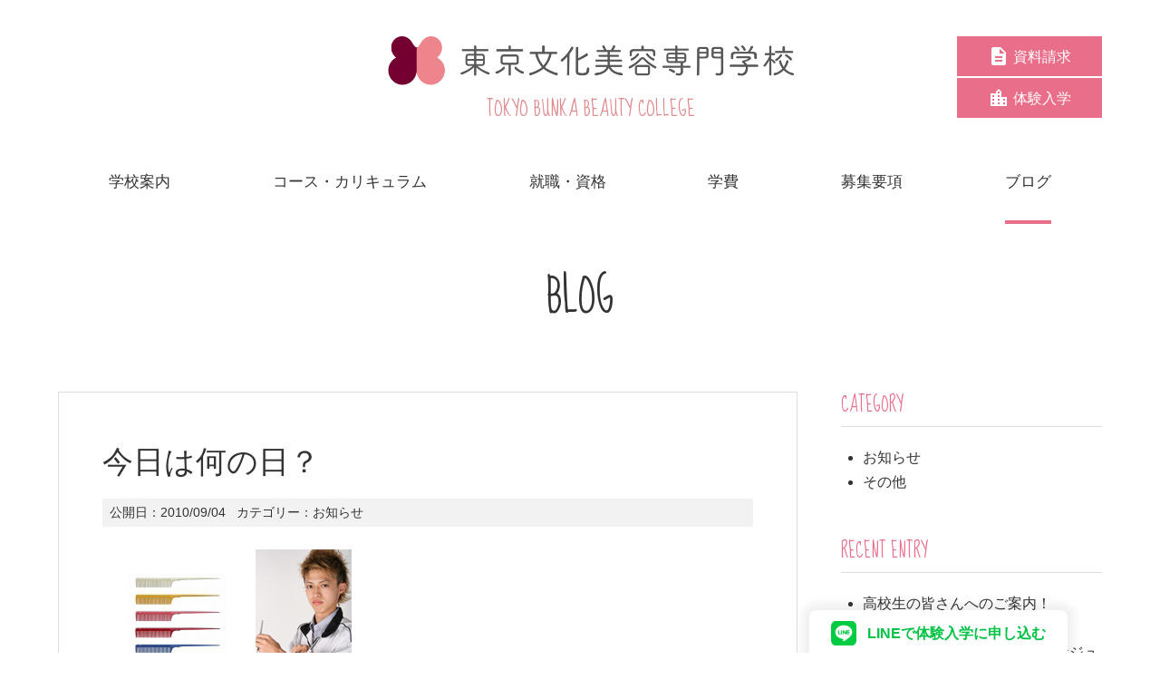

--- FILE ---
content_type: text/html; charset=UTF-8
request_url: https://www.tbc.ac.jp/archives/blogno323/
body_size: 13260
content:
<!DOCTYPE html>
<html lang="ja">

<head>
  <!-- Global site tag (gtag.js) - Google Analytics -->
  <script async src="https://www.googletagmanager.com/gtag/js?id=UA-126017460-2"></script>
  <script>
    window.dataLayer = window.dataLayer || [];
    function gtag(){dataLayer.push(arguments);}
    gtag('js', new Date());
  
    gtag('config', 'UA-126017460-2');
  </script>
  <!-- Google Tag Manager -->
<script>(function(w,d,s,l,i){w[l]=w[l]||[];w[l].push({'gtm.start':
new Date().getTime(),event:'gtm.js'});var f=d.getElementsByTagName(s)[0],
j=d.createElement(s),dl=l!='dataLayer'?'&l='+l:'';j.async=true;j.src=
'https://www.googletagmanager.com/gtm.js?id='+i+dl;f.parentNode.insertBefore(j,f);
})(window,document,'script','dataLayer','GTM-NJ6F95HT');</script>
<!-- End Google Tag Manager -->

  
  <meta charset="UTF-8">
  <title>今日は何の日？ | 東京文化美容専門学校</title>
<meta name="viewport" content="width=device-width, initial-scale=1.0">
<meta name="format-detection" content="telephone=no">
<link rel="stylesheet" type="text/css" media="all" href="https://www.tbc.ac.jp/wp-content/themes/tbc/style.css" />
<link href="https://fonts.googleapis.com/css?family=Sue+Ellen+Francisco" rel="stylesheet">
<!-- WordPressのjQueryを読み込ませない -->
<meta name='robots' content='max-image-preview:large' />
<link rel='dns-prefetch' href='//static.addtoany.com' />
<link rel="alternate" type="application/rss+xml" title="東京文化美容専門学校 &raquo; 今日は何の日？ のコメントのフィード" href="https://www.tbc.ac.jp/archives/blogno323/feed/" />
<script type="text/javascript">
window._wpemojiSettings = {"baseUrl":"https:\/\/s.w.org\/images\/core\/emoji\/14.0.0\/72x72\/","ext":".png","svgUrl":"https:\/\/s.w.org\/images\/core\/emoji\/14.0.0\/svg\/","svgExt":".svg","source":{"concatemoji":"https:\/\/www.tbc.ac.jp\/wp-includes\/js\/wp-emoji-release.min.js?ver=6.3.7"}};
/*! This file is auto-generated */
!function(i,n){var o,s,e;function c(e){try{var t={supportTests:e,timestamp:(new Date).valueOf()};sessionStorage.setItem(o,JSON.stringify(t))}catch(e){}}function p(e,t,n){e.clearRect(0,0,e.canvas.width,e.canvas.height),e.fillText(t,0,0);var t=new Uint32Array(e.getImageData(0,0,e.canvas.width,e.canvas.height).data),r=(e.clearRect(0,0,e.canvas.width,e.canvas.height),e.fillText(n,0,0),new Uint32Array(e.getImageData(0,0,e.canvas.width,e.canvas.height).data));return t.every(function(e,t){return e===r[t]})}function u(e,t,n){switch(t){case"flag":return n(e,"\ud83c\udff3\ufe0f\u200d\u26a7\ufe0f","\ud83c\udff3\ufe0f\u200b\u26a7\ufe0f")?!1:!n(e,"\ud83c\uddfa\ud83c\uddf3","\ud83c\uddfa\u200b\ud83c\uddf3")&&!n(e,"\ud83c\udff4\udb40\udc67\udb40\udc62\udb40\udc65\udb40\udc6e\udb40\udc67\udb40\udc7f","\ud83c\udff4\u200b\udb40\udc67\u200b\udb40\udc62\u200b\udb40\udc65\u200b\udb40\udc6e\u200b\udb40\udc67\u200b\udb40\udc7f");case"emoji":return!n(e,"\ud83e\udef1\ud83c\udffb\u200d\ud83e\udef2\ud83c\udfff","\ud83e\udef1\ud83c\udffb\u200b\ud83e\udef2\ud83c\udfff")}return!1}function f(e,t,n){var r="undefined"!=typeof WorkerGlobalScope&&self instanceof WorkerGlobalScope?new OffscreenCanvas(300,150):i.createElement("canvas"),a=r.getContext("2d",{willReadFrequently:!0}),o=(a.textBaseline="top",a.font="600 32px Arial",{});return e.forEach(function(e){o[e]=t(a,e,n)}),o}function t(e){var t=i.createElement("script");t.src=e,t.defer=!0,i.head.appendChild(t)}"undefined"!=typeof Promise&&(o="wpEmojiSettingsSupports",s=["flag","emoji"],n.supports={everything:!0,everythingExceptFlag:!0},e=new Promise(function(e){i.addEventListener("DOMContentLoaded",e,{once:!0})}),new Promise(function(t){var n=function(){try{var e=JSON.parse(sessionStorage.getItem(o));if("object"==typeof e&&"number"==typeof e.timestamp&&(new Date).valueOf()<e.timestamp+604800&&"object"==typeof e.supportTests)return e.supportTests}catch(e){}return null}();if(!n){if("undefined"!=typeof Worker&&"undefined"!=typeof OffscreenCanvas&&"undefined"!=typeof URL&&URL.createObjectURL&&"undefined"!=typeof Blob)try{var e="postMessage("+f.toString()+"("+[JSON.stringify(s),u.toString(),p.toString()].join(",")+"));",r=new Blob([e],{type:"text/javascript"}),a=new Worker(URL.createObjectURL(r),{name:"wpTestEmojiSupports"});return void(a.onmessage=function(e){c(n=e.data),a.terminate(),t(n)})}catch(e){}c(n=f(s,u,p))}t(n)}).then(function(e){for(var t in e)n.supports[t]=e[t],n.supports.everything=n.supports.everything&&n.supports[t],"flag"!==t&&(n.supports.everythingExceptFlag=n.supports.everythingExceptFlag&&n.supports[t]);n.supports.everythingExceptFlag=n.supports.everythingExceptFlag&&!n.supports.flag,n.DOMReady=!1,n.readyCallback=function(){n.DOMReady=!0}}).then(function(){return e}).then(function(){var e;n.supports.everything||(n.readyCallback(),(e=n.source||{}).concatemoji?t(e.concatemoji):e.wpemoji&&e.twemoji&&(t(e.twemoji),t(e.wpemoji)))}))}((window,document),window._wpemojiSettings);
</script>
<style type="text/css">
img.wp-smiley,
img.emoji {
	display: inline !important;
	border: none !important;
	box-shadow: none !important;
	height: 1em !important;
	width: 1em !important;
	margin: 0 0.07em !important;
	vertical-align: -0.1em !important;
	background: none !important;
	padding: 0 !important;
}
</style>
	<link rel='stylesheet' id='wp-block-library-css' href='https://www.tbc.ac.jp/wp-includes/css/dist/block-library/style.min.css?ver=6.3.7' type='text/css' media='all' />
<style id='js-archive-list-archive-widget-style-inline-css' type='text/css'>
/*!***************************************************************************************************************************************************************************************************************************************!*\
  !*** css ./node_modules/css-loader/dist/cjs.js??ruleSet[1].rules[4].use[1]!./node_modules/postcss-loader/dist/cjs.js??ruleSet[1].rules[4].use[2]!./node_modules/sass-loader/dist/cjs.js??ruleSet[1].rules[4].use[3]!./src/style.scss ***!
  \***************************************************************************************************************************************************************************************************************************************/
@charset "UTF-8";
/**
 * The following styles get applied both on the front of your site
 * and in the editor.
 *
 * Replace them with your own styles or remove the file completely.
 */
.js-archive-list a,
.js-archive-list a:focus,
.js-archive-list a:hover {
  text-decoration: none;
}
.js-archive-list .loading {
  display: inline-block;
  padding-left: 5px;
  vertical-align: middle;
  width: 25px;
}

.jal-hide {
  display: none;
}

.widget_jaw_widget ul.jaw_widget,
ul.jaw_widget ul,
body .wp-block-js-archive-list-archive-widget ul.jaw_widget,
body .wp-block-js-archive-list-archive-widget ul.jaw_widget ul,
body ul.jaw_widget {
  list-style: none;
  margin-left: 0;
  padding-left: 0;
}

.widget_jaw_widget ul.jaw_widget li,
.wp-block-js-archive-list-archive-widget ul.jaw_widget li,
.jaw_widget ul li {
  padding-left: 1rem;
  list-style: none;
}
.widget_jaw_widget ul.jaw_widget li::before,
.wp-block-js-archive-list-archive-widget ul.jaw_widget li::before,
.jaw_widget ul li::before {
  content: "";
}
.widget_jaw_widget ul.jaw_widget li .post-date,
.wp-block-js-archive-list-archive-widget ul.jaw_widget li .post-date,
.jaw_widget ul li .post-date {
  padding-left: 5px;
}
.widget_jaw_widget ul.jaw_widget li .post-date::before,
.wp-block-js-archive-list-archive-widget ul.jaw_widget li .post-date::before,
.jaw_widget ul li .post-date::before {
  content: "—";
  padding-right: 5px;
}

/** Bullet's padding **/
.jaw_symbol {
  margin-right: 0.5rem;
}

/*# sourceMappingURL=style-index.css.map*/
</style>
<style id='classic-theme-styles-inline-css' type='text/css'>
/*! This file is auto-generated */
.wp-block-button__link{color:#fff;background-color:#32373c;border-radius:9999px;box-shadow:none;text-decoration:none;padding:calc(.667em + 2px) calc(1.333em + 2px);font-size:1.125em}.wp-block-file__button{background:#32373c;color:#fff;text-decoration:none}
</style>
<style id='global-styles-inline-css' type='text/css'>
body{--wp--preset--color--black: #000000;--wp--preset--color--cyan-bluish-gray: #abb8c3;--wp--preset--color--white: #ffffff;--wp--preset--color--pale-pink: #f78da7;--wp--preset--color--vivid-red: #cf2e2e;--wp--preset--color--luminous-vivid-orange: #ff6900;--wp--preset--color--luminous-vivid-amber: #fcb900;--wp--preset--color--light-green-cyan: #7bdcb5;--wp--preset--color--vivid-green-cyan: #00d084;--wp--preset--color--pale-cyan-blue: #8ed1fc;--wp--preset--color--vivid-cyan-blue: #0693e3;--wp--preset--color--vivid-purple: #9b51e0;--wp--preset--gradient--vivid-cyan-blue-to-vivid-purple: linear-gradient(135deg,rgba(6,147,227,1) 0%,rgb(155,81,224) 100%);--wp--preset--gradient--light-green-cyan-to-vivid-green-cyan: linear-gradient(135deg,rgb(122,220,180) 0%,rgb(0,208,130) 100%);--wp--preset--gradient--luminous-vivid-amber-to-luminous-vivid-orange: linear-gradient(135deg,rgba(252,185,0,1) 0%,rgba(255,105,0,1) 100%);--wp--preset--gradient--luminous-vivid-orange-to-vivid-red: linear-gradient(135deg,rgba(255,105,0,1) 0%,rgb(207,46,46) 100%);--wp--preset--gradient--very-light-gray-to-cyan-bluish-gray: linear-gradient(135deg,rgb(238,238,238) 0%,rgb(169,184,195) 100%);--wp--preset--gradient--cool-to-warm-spectrum: linear-gradient(135deg,rgb(74,234,220) 0%,rgb(151,120,209) 20%,rgb(207,42,186) 40%,rgb(238,44,130) 60%,rgb(251,105,98) 80%,rgb(254,248,76) 100%);--wp--preset--gradient--blush-light-purple: linear-gradient(135deg,rgb(255,206,236) 0%,rgb(152,150,240) 100%);--wp--preset--gradient--blush-bordeaux: linear-gradient(135deg,rgb(254,205,165) 0%,rgb(254,45,45) 50%,rgb(107,0,62) 100%);--wp--preset--gradient--luminous-dusk: linear-gradient(135deg,rgb(255,203,112) 0%,rgb(199,81,192) 50%,rgb(65,88,208) 100%);--wp--preset--gradient--pale-ocean: linear-gradient(135deg,rgb(255,245,203) 0%,rgb(182,227,212) 50%,rgb(51,167,181) 100%);--wp--preset--gradient--electric-grass: linear-gradient(135deg,rgb(202,248,128) 0%,rgb(113,206,126) 100%);--wp--preset--gradient--midnight: linear-gradient(135deg,rgb(2,3,129) 0%,rgb(40,116,252) 100%);--wp--preset--font-size--small: 13px;--wp--preset--font-size--medium: 20px;--wp--preset--font-size--large: 36px;--wp--preset--font-size--x-large: 42px;--wp--preset--spacing--20: 0.44rem;--wp--preset--spacing--30: 0.67rem;--wp--preset--spacing--40: 1rem;--wp--preset--spacing--50: 1.5rem;--wp--preset--spacing--60: 2.25rem;--wp--preset--spacing--70: 3.38rem;--wp--preset--spacing--80: 5.06rem;--wp--preset--shadow--natural: 6px 6px 9px rgba(0, 0, 0, 0.2);--wp--preset--shadow--deep: 12px 12px 50px rgba(0, 0, 0, 0.4);--wp--preset--shadow--sharp: 6px 6px 0px rgba(0, 0, 0, 0.2);--wp--preset--shadow--outlined: 6px 6px 0px -3px rgba(255, 255, 255, 1), 6px 6px rgba(0, 0, 0, 1);--wp--preset--shadow--crisp: 6px 6px 0px rgba(0, 0, 0, 1);}:where(.is-layout-flex){gap: 0.5em;}:where(.is-layout-grid){gap: 0.5em;}body .is-layout-flow > .alignleft{float: left;margin-inline-start: 0;margin-inline-end: 2em;}body .is-layout-flow > .alignright{float: right;margin-inline-start: 2em;margin-inline-end: 0;}body .is-layout-flow > .aligncenter{margin-left: auto !important;margin-right: auto !important;}body .is-layout-constrained > .alignleft{float: left;margin-inline-start: 0;margin-inline-end: 2em;}body .is-layout-constrained > .alignright{float: right;margin-inline-start: 2em;margin-inline-end: 0;}body .is-layout-constrained > .aligncenter{margin-left: auto !important;margin-right: auto !important;}body .is-layout-constrained > :where(:not(.alignleft):not(.alignright):not(.alignfull)){max-width: var(--wp--style--global--content-size);margin-left: auto !important;margin-right: auto !important;}body .is-layout-constrained > .alignwide{max-width: var(--wp--style--global--wide-size);}body .is-layout-flex{display: flex;}body .is-layout-flex{flex-wrap: wrap;align-items: center;}body .is-layout-flex > *{margin: 0;}body .is-layout-grid{display: grid;}body .is-layout-grid > *{margin: 0;}:where(.wp-block-columns.is-layout-flex){gap: 2em;}:where(.wp-block-columns.is-layout-grid){gap: 2em;}:where(.wp-block-post-template.is-layout-flex){gap: 1.25em;}:where(.wp-block-post-template.is-layout-grid){gap: 1.25em;}.has-black-color{color: var(--wp--preset--color--black) !important;}.has-cyan-bluish-gray-color{color: var(--wp--preset--color--cyan-bluish-gray) !important;}.has-white-color{color: var(--wp--preset--color--white) !important;}.has-pale-pink-color{color: var(--wp--preset--color--pale-pink) !important;}.has-vivid-red-color{color: var(--wp--preset--color--vivid-red) !important;}.has-luminous-vivid-orange-color{color: var(--wp--preset--color--luminous-vivid-orange) !important;}.has-luminous-vivid-amber-color{color: var(--wp--preset--color--luminous-vivid-amber) !important;}.has-light-green-cyan-color{color: var(--wp--preset--color--light-green-cyan) !important;}.has-vivid-green-cyan-color{color: var(--wp--preset--color--vivid-green-cyan) !important;}.has-pale-cyan-blue-color{color: var(--wp--preset--color--pale-cyan-blue) !important;}.has-vivid-cyan-blue-color{color: var(--wp--preset--color--vivid-cyan-blue) !important;}.has-vivid-purple-color{color: var(--wp--preset--color--vivid-purple) !important;}.has-black-background-color{background-color: var(--wp--preset--color--black) !important;}.has-cyan-bluish-gray-background-color{background-color: var(--wp--preset--color--cyan-bluish-gray) !important;}.has-white-background-color{background-color: var(--wp--preset--color--white) !important;}.has-pale-pink-background-color{background-color: var(--wp--preset--color--pale-pink) !important;}.has-vivid-red-background-color{background-color: var(--wp--preset--color--vivid-red) !important;}.has-luminous-vivid-orange-background-color{background-color: var(--wp--preset--color--luminous-vivid-orange) !important;}.has-luminous-vivid-amber-background-color{background-color: var(--wp--preset--color--luminous-vivid-amber) !important;}.has-light-green-cyan-background-color{background-color: var(--wp--preset--color--light-green-cyan) !important;}.has-vivid-green-cyan-background-color{background-color: var(--wp--preset--color--vivid-green-cyan) !important;}.has-pale-cyan-blue-background-color{background-color: var(--wp--preset--color--pale-cyan-blue) !important;}.has-vivid-cyan-blue-background-color{background-color: var(--wp--preset--color--vivid-cyan-blue) !important;}.has-vivid-purple-background-color{background-color: var(--wp--preset--color--vivid-purple) !important;}.has-black-border-color{border-color: var(--wp--preset--color--black) !important;}.has-cyan-bluish-gray-border-color{border-color: var(--wp--preset--color--cyan-bluish-gray) !important;}.has-white-border-color{border-color: var(--wp--preset--color--white) !important;}.has-pale-pink-border-color{border-color: var(--wp--preset--color--pale-pink) !important;}.has-vivid-red-border-color{border-color: var(--wp--preset--color--vivid-red) !important;}.has-luminous-vivid-orange-border-color{border-color: var(--wp--preset--color--luminous-vivid-orange) !important;}.has-luminous-vivid-amber-border-color{border-color: var(--wp--preset--color--luminous-vivid-amber) !important;}.has-light-green-cyan-border-color{border-color: var(--wp--preset--color--light-green-cyan) !important;}.has-vivid-green-cyan-border-color{border-color: var(--wp--preset--color--vivid-green-cyan) !important;}.has-pale-cyan-blue-border-color{border-color: var(--wp--preset--color--pale-cyan-blue) !important;}.has-vivid-cyan-blue-border-color{border-color: var(--wp--preset--color--vivid-cyan-blue) !important;}.has-vivid-purple-border-color{border-color: var(--wp--preset--color--vivid-purple) !important;}.has-vivid-cyan-blue-to-vivid-purple-gradient-background{background: var(--wp--preset--gradient--vivid-cyan-blue-to-vivid-purple) !important;}.has-light-green-cyan-to-vivid-green-cyan-gradient-background{background: var(--wp--preset--gradient--light-green-cyan-to-vivid-green-cyan) !important;}.has-luminous-vivid-amber-to-luminous-vivid-orange-gradient-background{background: var(--wp--preset--gradient--luminous-vivid-amber-to-luminous-vivid-orange) !important;}.has-luminous-vivid-orange-to-vivid-red-gradient-background{background: var(--wp--preset--gradient--luminous-vivid-orange-to-vivid-red) !important;}.has-very-light-gray-to-cyan-bluish-gray-gradient-background{background: var(--wp--preset--gradient--very-light-gray-to-cyan-bluish-gray) !important;}.has-cool-to-warm-spectrum-gradient-background{background: var(--wp--preset--gradient--cool-to-warm-spectrum) !important;}.has-blush-light-purple-gradient-background{background: var(--wp--preset--gradient--blush-light-purple) !important;}.has-blush-bordeaux-gradient-background{background: var(--wp--preset--gradient--blush-bordeaux) !important;}.has-luminous-dusk-gradient-background{background: var(--wp--preset--gradient--luminous-dusk) !important;}.has-pale-ocean-gradient-background{background: var(--wp--preset--gradient--pale-ocean) !important;}.has-electric-grass-gradient-background{background: var(--wp--preset--gradient--electric-grass) !important;}.has-midnight-gradient-background{background: var(--wp--preset--gradient--midnight) !important;}.has-small-font-size{font-size: var(--wp--preset--font-size--small) !important;}.has-medium-font-size{font-size: var(--wp--preset--font-size--medium) !important;}.has-large-font-size{font-size: var(--wp--preset--font-size--large) !important;}.has-x-large-font-size{font-size: var(--wp--preset--font-size--x-large) !important;}
.wp-block-navigation a:where(:not(.wp-element-button)){color: inherit;}
:where(.wp-block-post-template.is-layout-flex){gap: 1.25em;}:where(.wp-block-post-template.is-layout-grid){gap: 1.25em;}
:where(.wp-block-columns.is-layout-flex){gap: 2em;}:where(.wp-block-columns.is-layout-grid){gap: 2em;}
.wp-block-pullquote{font-size: 1.5em;line-height: 1.6;}
</style>
<link rel='stylesheet' id='contact-form-7-css' href='https://www.tbc.ac.jp/wp-content/plugins/contact-form-7/includes/css/styles.css?ver=5.8.7' type='text/css' media='all' />
<link rel='stylesheet' id='events-manager-css' href='https://www.tbc.ac.jp/wp-content/plugins/events-manager/includes/css/events-manager.min.css?ver=6.6.3' type='text/css' media='all' />
<style id='events-manager-inline-css' type='text/css'>
body .em { --font-family : inherit; --font-weight : inherit; --font-size : 1em; --line-height : inherit; }
</style>
<link rel='stylesheet' id='addtoany-css' href='https://www.tbc.ac.jp/wp-content/plugins/add-to-any/addtoany.min.css?ver=1.16' type='text/css' media='all' />
<script id="addtoany-core-js-before" type="text/javascript">
window.a2a_config=window.a2a_config||{};a2a_config.callbacks=[];a2a_config.overlays=[];a2a_config.templates={};a2a_localize = {
	Share: "共有",
	Save: "ブックマーク",
	Subscribe: "購読",
	Email: "メール",
	Bookmark: "ブックマーク",
	ShowAll: "すべて表示する",
	ShowLess: "小さく表示する",
	FindServices: "サービスを探す",
	FindAnyServiceToAddTo: "追加するサービスを今すぐ探す",
	PoweredBy: "Powered by",
	ShareViaEmail: "メールでシェアする",
	SubscribeViaEmail: "メールで購読する",
	BookmarkInYourBrowser: "ブラウザにブックマーク",
	BookmarkInstructions: "このページをブックマークするには、 Ctrl+D または \u2318+D を押下。",
	AddToYourFavorites: "お気に入りに追加",
	SendFromWebOrProgram: "任意のメールアドレスまたはメールプログラムから送信",
	EmailProgram: "メールプログラム",
	More: "詳細&#8230;",
	ThanksForSharing: "共有ありがとうございます !",
	ThanksForFollowing: "フォローありがとうございます !"
};
</script>
<script type='text/javascript' defer src='https://static.addtoany.com/menu/page.js' id='addtoany-core-js'></script>
<link rel="https://api.w.org/" href="https://www.tbc.ac.jp/wp-json/" /><link rel="alternate" type="application/json" href="https://www.tbc.ac.jp/wp-json/wp/v2/posts/583" /><link rel="EditURI" type="application/rsd+xml" title="RSD" href="https://www.tbc.ac.jp/xmlrpc.php?rsd" />
<meta name="generator" content="WordPress 6.3.7" />
<link rel="canonical" href="https://www.tbc.ac.jp/archives/blogno323/" />
<link rel='shortlink' href='https://www.tbc.ac.jp/?p=583' />
<link rel="alternate" type="application/json+oembed" href="https://www.tbc.ac.jp/wp-json/oembed/1.0/embed?url=https%3A%2F%2Fwww.tbc.ac.jp%2Farchives%2Fblogno323%2F" />
<link rel="alternate" type="text/xml+oembed" href="https://www.tbc.ac.jp/wp-json/oembed/1.0/embed?url=https%3A%2F%2Fwww.tbc.ac.jp%2Farchives%2Fblogno323%2F&#038;format=xml" />
<link rel="icon" href="https://www.tbc.ac.jp/wp-content/uploads/bunka-fav.png" sizes="32x32" />
<link rel="icon" href="https://www.tbc.ac.jp/wp-content/uploads/bunka-fav.png" sizes="192x192" />
<link rel="apple-touch-icon" href="https://www.tbc.ac.jp/wp-content/uploads/bunka-fav.png" />
<meta name="msapplication-TileImage" content="https://www.tbc.ac.jp/wp-content/uploads/bunka-fav.png" />
</head>


<body class="post-template-default single single-post postid-583 single-format-standard">
<!-- Google Tag Manager (noscript) -->
<noscript><iframe src="https://www.googletagmanager.com/ns.html?id=GTM-NJ6F95HT"
height="0" width="0" style="display:none;visibility:hidden"></iframe></noscript>
<!-- End Google Tag Manager (noscript) -->
<header class="site-header">
	<div class="site-header__logo">
	<a href="https://www.tbc.ac.jp">

	<div><img src="https://www.tbc.ac.jp/wp-content/themes/tbc/images/logo-n.png" alt="東京文化美容専門学校"></div>
		<p class="en">TOKYO BUNKA BEAUTY COLLEGE</p>
	</a>
	</div>
	<ul class="site-header__button">
		<li><a href="https://www.tbc.ac.jp/brochure/"><svg version="1.1" xmlns="http://www.w3.org/2000/svg" width="36" height="36" viewBox="0 0 36 36">
		<title>資料アイコン</title>
		<path d="M19.477 13.5h8.297l-8.297-8.227v8.227zM23.977 21.023v-3.023h-11.953v3.023h11.953zM23.977 27v-3.023h-11.953v3.023h11.953zM21.023 3.023l9 9v18c0 1.617-1.406 2.953-3.023 2.953h-18c-1.617 0-3.023-1.336-3.023-2.953l0.070-24.047c0-1.617 1.336-2.953 2.953-2.953h12.023z"></path>
		</svg><span>資料請求</span></a></li>
		<li><a href="https://www.tbc.ac.jp/trial/"><svg version="1.1" xmlns="http://www.w3.org/2000/svg" width="36" height="36" viewBox="0 0 36 36">
		<title>学校アイコン</title>
		<path d="M28.477 22.5v-3.023h-2.953v3.023h2.953zM28.477 28.477v-2.953h-2.953v2.953h2.953zM19.477 10.477v-2.953h-2.953v2.953h2.953zM19.477 16.523v-3.023h-2.953v3.023h2.953zM19.477 22.5v-3.023h-2.953v3.023h2.953zM19.477 28.477v-2.953h-2.953v2.953h2.953zM10.477 16.523v-3.023h-2.953v3.023h2.953zM10.477 22.5v-3.023h-2.953v3.023h2.953zM10.477 28.477v-2.953h-2.953v2.953h2.953zM22.5 16.523h9v14.977h-27v-21.023h9v-2.953l4.5-4.5 4.5 4.5v9z"></path>
		</svg><span>体験入学</span></a></li>
	</ul>
</header>


<div class="menu"><ul id="menu-gnav" class="menu-ul"><li class="menu-item menu-item-type-post_type menu-item-object-page menu-item-has-children menu-item-115"><a href="https://www.tbc.ac.jp/about/"><span>学校案内</span></a>
<ul class="sub-menu">
	<li class="menu-item menu-item-type-post_type menu-item-object-page menu-item-137"><a href="https://www.tbc.ac.jp/about/outline/">東京文化美容専門学校について</a></li>
	<li class="menu-item menu-item-type-post_type menu-item-object-page menu-item-135"><a href="https://www.tbc.ac.jp/about/schedule/">年間スケジュール</a></li>
	<li class="menu-item menu-item-type-post_type menu-item-object-page menu-item-136"><a href="https://www.tbc.ac.jp/about/facilities/">施設紹介</a></li>
	<li class="menu-item menu-item-type-post_type menu-item-object-page menu-item-134"><a href="https://www.tbc.ac.jp/about/voice/">先輩たちの声</a></li>
</ul>
</li>
<li class="menu-item menu-item-type-post_type menu-item-object-page menu-item-has-children menu-item-138"><a href="https://www.tbc.ac.jp/couese/"><span>コース・カリキュラム</span></a>
<ul class="sub-menu">
	<li class="menu-item menu-item-type-post_type menu-item-object-page menu-item-144"><a href="https://www.tbc.ac.jp/couese/hair-stylist/">ヘアスタイリスト選択コース</a></li>
	<li class="menu-item menu-item-type-post_type menu-item-object-page menu-item-139"><a href="https://www.tbc.ac.jp/couese/total-beauty/">トータルビューティ選択コース</a></li>
	<li class="menu-item menu-item-type-post_type menu-item-object-page menu-item-141"><a href="https://www.tbc.ac.jp/couese/hair-make/">ヘアメイク選択コース</a></li>
	<li class="menu-item menu-item-type-post_type menu-item-object-page menu-item-140"><a href="https://www.tbc.ac.jp/couese/bridal-beauty/">ブライダルビューティ選択コース</a></li>
	<li class="menu-item menu-item-type-post_type menu-item-object-page menu-item-142"><a href="https://www.tbc.ac.jp/?page_id=77">夜間部</a></li>
</ul>
</li>
<li class="menu-item menu-item-type-post_type menu-item-object-page menu-item-has-children menu-item-145"><a href="https://www.tbc.ac.jp/qualification/"><span>就職・資格</span></a>
<ul class="sub-menu">
	<li class="menu-item menu-item-type-post_type menu-item-object-page menu-item-146"><a href="https://www.tbc.ac.jp/qualification/national-examination/">取得できる資格</a></li>
	<li class="menu-item menu-item-type-post_type menu-item-object-page menu-item-147"><a href="https://www.tbc.ac.jp/qualification/work/">就職</a></li>
	<li class="menu-item menu-item-type-post_type menu-item-object-page menu-item-148"><a href="https://www.tbc.ac.jp/qualification/ob-introduction/">活躍する卒業生</a></li>
</ul>
</li>
<li class="menu-item menu-item-type-post_type menu-item-object-page menu-item-has-children menu-item-149"><a href="https://www.tbc.ac.jp/school-expenses/"><span>学費</span></a>
<ul class="sub-menu">
	<li class="menu-item menu-item-type-post_type menu-item-object-page menu-item-152"><a href="https://www.tbc.ac.jp/school-expenses/school-expenses-an/">学費について</a></li>
	<li class="menu-item menu-item-type-post_type menu-item-object-page menu-item-151"><a href="https://www.tbc.ac.jp/school-expenses/support/">学費サポート</a></li>
	<li class="menu-item menu-item-type-post_type menu-item-object-page menu-item-150"><a href="https://www.tbc.ac.jp/school-expenses/dormitory/">学生寮・マンション</a></li>
</ul>
</li>
<li class="menu-item menu-item-type-post_type menu-item-object-page menu-item-has-children menu-item-153"><a href="https://www.tbc.ac.jp/application/"><span>募集要項</span></a>
<ul class="sub-menu">
	<li class="menu-item menu-item-type-post_type menu-item-object-page menu-item-154"><a href="https://www.tbc.ac.jp/application/requirements/">募集要項</a></li>
	<li class="menu-item menu-item-type-post_type menu-item-object-page menu-item-155"><a href="https://www.tbc.ac.jp/application/ao/">総合型選抜入試制度（AO入試）</a></li>
</ul>
</li>
<li class="menu-item menu-item-type-post_type menu-item-object-page current_page_parent menu-item-221"><a href="https://www.tbc.ac.jp/tbcblog/"><span>ブログ</span></a></li>
</ul></div><section>
		<div class="inner" id="blog">
<h1 class="en blog-header">BLOG</h1>	

<div class="blog-wrap box">
	<div class="blog-contents">
	
			<article>
	<div class="blog-contents__inner">
	<header class="blog__header">
		
		<h1 class="blog__title">今日は何の日？</h1>
		<div class="blog__meta"><dl><dt>公開日：</dt><dd><time>2010/09/04</time></dd></dl>
		<dl><dt>カテゴリー：</dt><dd><a href="https://www.tbc.ac.jp/archives/category/information/" rel="category tag">お知らせ</a></dd></dl></div>		
		</header>
		  <p><img decoding="async" fetchpriority="high" src="/wp-content/uploads/blog/2010_9_4.jpg" alt="2010_9_4.jpg" width="320" height="160"></p>
<p>今日は何の日？</p>
<p>いろいろな記念日があるとは思いますが、<br />９月４日は何の日でしょう？<br />美容にはとても関係のある日です<br />答えは「く(9)し(4)」の語呂合せでくしの日</p>
<p>美容関係者がくしを大切に扱い、<br />また美容に対する人々の認識を高めてもらう為に昭和53年に制定されたそうです。<br />ちなみに8月3日は、&#8226;ハサミの日。</p>
<p>美容師にとって、これらの道具はとても大切なもの、<br />こんな記念日があると思うと興味深いですね。</p>
<p>高校生のみなさんもまだ本格的な美容の道具は<br />手にしたことはないかと思います。</p>
<p>体験入学ではプロが実際に使っている道具を、<br />実際に手に取ることもできますよ。</p>
<p>本日も開催されておりますので、来校の際は是非ご覧ください</p>
<p>体験入学日程<br />9/4（土）、11（土）、25（土）</p>
<p>東京文化美容専門学校　9/4</p>
<div class="addtoany_share_save_container addtoany_content addtoany_content_bottom"><div class="addtoany_header">この記事をシェアする</div><div class="a2a_kit a2a_kit_size_32 addtoany_list" data-a2a-url="https://www.tbc.ac.jp/archives/blogno323/" data-a2a-title="今日は何の日？"><a class="a2a_button_facebook" href="https://www.addtoany.com/add_to/facebook?linkurl=https%3A%2F%2Fwww.tbc.ac.jp%2Farchives%2Fblogno323%2F&amp;linkname=%E4%BB%8A%E6%97%A5%E3%81%AF%E4%BD%95%E3%81%AE%E6%97%A5%EF%BC%9F" title="Facebook" rel="nofollow noopener" target="_blank"></a><a class="a2a_button_twitter" href="https://www.addtoany.com/add_to/twitter?linkurl=https%3A%2F%2Fwww.tbc.ac.jp%2Farchives%2Fblogno323%2F&amp;linkname=%E4%BB%8A%E6%97%A5%E3%81%AF%E4%BD%95%E3%81%AE%E6%97%A5%EF%BC%9F" title="Twitter" rel="nofollow noopener" target="_blank"></a><a class="a2a_button_email" href="https://www.addtoany.com/add_to/email?linkurl=https%3A%2F%2Fwww.tbc.ac.jp%2Farchives%2Fblogno323%2F&amp;linkname=%E4%BB%8A%E6%97%A5%E3%81%AF%E4%BD%95%E3%81%AE%E6%97%A5%EF%BC%9F" title="Email" rel="nofollow noopener" target="_blank"></a></div></div>		  
	<div class="page-navi en">
			<span class="previous"><a href="https://www.tbc.ac.jp/archives/blogno322/" rel="prev">PREV</a></span>
			<span class="next"><a href="https://www.tbc.ac.jp/archives/blogno324/" rel="next">NEXT</a></span>
	        </div>
	
	</div>			
	</article>
		</div>

<div class="blog__sidebar">

	<aside><h3>CATEGORY</h3>
			<ul>
					<li class="cat-item cat-item-4"><a href="https://www.tbc.ac.jp/archives/category/information/">お知らせ</a>
</li>
	<li class="cat-item cat-item-1"><a href="https://www.tbc.ac.jp/archives/category/other/">その他</a>
</li>
			</ul>

			</aside>
		<aside>
		<h3>RECENT ENTRY</h3>
		<ul>
											<li>
					<a href="https://www.tbc.ac.jp/archives/%e9%ab%98%e6%a0%a1%e7%94%9f%e3%81%ae%e7%9a%86%e3%81%95%e3%82%93%e3%81%b8%e3%81%ae%e3%81%94%e6%a1%88%e5%86%85%ef%bc%81/">高校生の皆さんへのご案内！</a>
									</li>
											<li>
					<a href="https://www.tbc.ac.jp/archives/2242/">夏休みのオープンキャンパス</a>
									</li>
											<li>
					<a href="https://www.tbc.ac.jp/archives/2023%e5%b9%b4%e3%82%aa%e3%83%bc%e3%83%97%e3%83%b3%e3%82%ad%e3%83%a3%e3%83%b3%e3%83%91%e3%82%b9%e3%82%b9%e3%82%b1%e3%82%b8%e3%83%a5%e3%83%bc%e3%83%ab/">2023年オープンキャンパススケジュール</a>
									</li>
											<li>
					<a href="https://www.tbc.ac.jp/archives/%e7%be%8e%e5%ae%b9%e5%b8%ab%e5%9b%bd%e5%ae%b6%e8%a9%a6%e9%a8%93100%ef%bc%85%e5%85%a8%e5%93%a1%e5%90%88%e6%a0%bc%e2%80%bc/">美容師国家試験100％全員合格‼</a>
									</li>
											<li>
					<a href="https://www.tbc.ac.jp/archives/20191026openchampus/">10月26日(土）　ハロウィンイベント開催</a>
									</li>
					</ul>

		</aside><aside><h3>archive</h3><ul class="jaw_widget legacy preload"  data-accordion="0"   data-effect="slide"   data-ex_sym=" "   data-con_sym=" " ><li ><a class="jaw_year jaw_symbol_wrapper" title="2023" href="https://www.tbc.ac.jp/archives/2023/"><span class="jaw_symbol"> </span><span class="year">2023</span></a><ul class="jaw_months jal-hide"><li ><a class="jaw_month jaw_symbol_wrapper" href="https://www.tbc.ac.jp/archives/2023/09/" title="9月"><span class="month">9月 </span></a></li> <li ><a class="jaw_month jaw_symbol_wrapper" href="https://www.tbc.ac.jp/archives/2023/07/" title="7月"><span class="month">7月 </span></a></li> </ul></li><li ><a class="jaw_year jaw_symbol_wrapper" title="2022" href="https://www.tbc.ac.jp/archives/2022/"><span class="jaw_symbol"> </span><span class="year">2022</span></a><ul class="jaw_months jal-hide"><li ><a class="jaw_month jaw_symbol_wrapper" href="https://www.tbc.ac.jp/archives/2022/12/" title="12月"><span class="month">12月 </span></a></li> <li ><a class="jaw_month jaw_symbol_wrapper" href="https://www.tbc.ac.jp/archives/2022/04/" title="4月"><span class="month">4月 </span></a></li> </ul></li><li ><a class="jaw_year jaw_symbol_wrapper" title="2019" href="https://www.tbc.ac.jp/archives/2019/"><span class="jaw_symbol"> </span><span class="year">2019</span></a><ul class="jaw_months jal-hide"><li ><a class="jaw_month jaw_symbol_wrapper" href="https://www.tbc.ac.jp/archives/2019/09/" title="9月"><span class="month">9月 </span></a></li> <li ><a class="jaw_month jaw_symbol_wrapper" href="https://www.tbc.ac.jp/archives/2019/07/" title="7月"><span class="month">7月 </span></a></li> <li ><a class="jaw_month jaw_symbol_wrapper" href="https://www.tbc.ac.jp/archives/2019/06/" title="6月"><span class="month">6月 </span></a></li> <li ><a class="jaw_month jaw_symbol_wrapper" href="https://www.tbc.ac.jp/archives/2019/05/" title="5月"><span class="month">5月 </span></a></li> <li ><a class="jaw_month jaw_symbol_wrapper" href="https://www.tbc.ac.jp/archives/2019/04/" title="4月"><span class="month">4月 </span></a></li> <li ><a class="jaw_month jaw_symbol_wrapper" href="https://www.tbc.ac.jp/archives/2019/01/" title="1月"><span class="month">1月 </span></a></li> </ul></li><li ><a class="jaw_year jaw_symbol_wrapper" title="2018" href="https://www.tbc.ac.jp/archives/2018/"><span class="jaw_symbol"> </span><span class="year">2018</span></a><ul class="jaw_months jal-hide"><li ><a class="jaw_month jaw_symbol_wrapper" href="https://www.tbc.ac.jp/archives/2018/12/" title="12月"><span class="month">12月 </span></a></li> <li ><a class="jaw_month jaw_symbol_wrapper" href="https://www.tbc.ac.jp/archives/2018/11/" title="11月"><span class="month">11月 </span></a></li> <li ><a class="jaw_month jaw_symbol_wrapper" href="https://www.tbc.ac.jp/archives/2018/10/" title="10月"><span class="month">10月 </span></a></li> <li ><a class="jaw_month jaw_symbol_wrapper" href="https://www.tbc.ac.jp/archives/2018/09/" title="9月"><span class="month">9月 </span></a></li> <li ><a class="jaw_month jaw_symbol_wrapper" href="https://www.tbc.ac.jp/archives/2018/08/" title="8月"><span class="month">8月 </span></a></li> <li ><a class="jaw_month jaw_symbol_wrapper" href="https://www.tbc.ac.jp/archives/2018/07/" title="7月"><span class="month">7月 </span></a></li> <li ><a class="jaw_month jaw_symbol_wrapper" href="https://www.tbc.ac.jp/archives/2018/06/" title="6月"><span class="month">6月 </span></a></li> <li ><a class="jaw_month jaw_symbol_wrapper" href="https://www.tbc.ac.jp/archives/2018/05/" title="5月"><span class="month">5月 </span></a></li> <li ><a class="jaw_month jaw_symbol_wrapper" href="https://www.tbc.ac.jp/archives/2018/04/" title="4月"><span class="month">4月 </span></a></li> <li ><a class="jaw_month jaw_symbol_wrapper" href="https://www.tbc.ac.jp/archives/2018/03/" title="3月"><span class="month">3月 </span></a></li> <li ><a class="jaw_month jaw_symbol_wrapper" href="https://www.tbc.ac.jp/archives/2018/02/" title="2月"><span class="month">2月 </span></a></li> <li ><a class="jaw_month jaw_symbol_wrapper" href="https://www.tbc.ac.jp/archives/2018/01/" title="1月"><span class="month">1月 </span></a></li> </ul></li><li ><a class="jaw_year jaw_symbol_wrapper" title="2017" href="https://www.tbc.ac.jp/archives/2017/"><span class="jaw_symbol"> </span><span class="year">2017</span></a><ul class="jaw_months jal-hide"><li ><a class="jaw_month jaw_symbol_wrapper" href="https://www.tbc.ac.jp/archives/2017/12/" title="12月"><span class="month">12月 </span></a></li> <li ><a class="jaw_month jaw_symbol_wrapper" href="https://www.tbc.ac.jp/archives/2017/11/" title="11月"><span class="month">11月 </span></a></li> <li ><a class="jaw_month jaw_symbol_wrapper" href="https://www.tbc.ac.jp/archives/2017/10/" title="10月"><span class="month">10月 </span></a></li> <li ><a class="jaw_month jaw_symbol_wrapper" href="https://www.tbc.ac.jp/archives/2017/09/" title="9月"><span class="month">9月 </span></a></li> <li ><a class="jaw_month jaw_symbol_wrapper" href="https://www.tbc.ac.jp/archives/2017/08/" title="8月"><span class="month">8月 </span></a></li> <li ><a class="jaw_month jaw_symbol_wrapper" href="https://www.tbc.ac.jp/archives/2017/07/" title="7月"><span class="month">7月 </span></a></li> <li ><a class="jaw_month jaw_symbol_wrapper" href="https://www.tbc.ac.jp/archives/2017/06/" title="6月"><span class="month">6月 </span></a></li> <li ><a class="jaw_month jaw_symbol_wrapper" href="https://www.tbc.ac.jp/archives/2017/05/" title="5月"><span class="month">5月 </span></a></li> <li ><a class="jaw_month jaw_symbol_wrapper" href="https://www.tbc.ac.jp/archives/2017/04/" title="4月"><span class="month">4月 </span></a></li> <li ><a class="jaw_month jaw_symbol_wrapper" href="https://www.tbc.ac.jp/archives/2017/03/" title="3月"><span class="month">3月 </span></a></li> <li ><a class="jaw_month jaw_symbol_wrapper" href="https://www.tbc.ac.jp/archives/2017/02/" title="2月"><span class="month">2月 </span></a></li> <li ><a class="jaw_month jaw_symbol_wrapper" href="https://www.tbc.ac.jp/archives/2017/01/" title="1月"><span class="month">1月 </span></a></li> </ul></li><li ><a class="jaw_year jaw_symbol_wrapper" title="2016" href="https://www.tbc.ac.jp/archives/2016/"><span class="jaw_symbol"> </span><span class="year">2016</span></a><ul class="jaw_months jal-hide"><li ><a class="jaw_month jaw_symbol_wrapper" href="https://www.tbc.ac.jp/archives/2016/12/" title="12月"><span class="month">12月 </span></a></li> <li ><a class="jaw_month jaw_symbol_wrapper" href="https://www.tbc.ac.jp/archives/2016/11/" title="11月"><span class="month">11月 </span></a></li> <li ><a class="jaw_month jaw_symbol_wrapper" href="https://www.tbc.ac.jp/archives/2016/10/" title="10月"><span class="month">10月 </span></a></li> <li ><a class="jaw_month jaw_symbol_wrapper" href="https://www.tbc.ac.jp/archives/2016/09/" title="9月"><span class="month">9月 </span></a></li> <li ><a class="jaw_month jaw_symbol_wrapper" href="https://www.tbc.ac.jp/archives/2016/08/" title="8月"><span class="month">8月 </span></a></li> <li ><a class="jaw_month jaw_symbol_wrapper" href="https://www.tbc.ac.jp/archives/2016/07/" title="7月"><span class="month">7月 </span></a></li> <li ><a class="jaw_month jaw_symbol_wrapper" href="https://www.tbc.ac.jp/archives/2016/06/" title="6月"><span class="month">6月 </span></a></li> <li ><a class="jaw_month jaw_symbol_wrapper" href="https://www.tbc.ac.jp/archives/2016/05/" title="5月"><span class="month">5月 </span></a></li> <li ><a class="jaw_month jaw_symbol_wrapper" href="https://www.tbc.ac.jp/archives/2016/04/" title="4月"><span class="month">4月 </span></a></li> <li ><a class="jaw_month jaw_symbol_wrapper" href="https://www.tbc.ac.jp/archives/2016/03/" title="3月"><span class="month">3月 </span></a></li> <li ><a class="jaw_month jaw_symbol_wrapper" href="https://www.tbc.ac.jp/archives/2016/02/" title="2月"><span class="month">2月 </span></a></li> <li ><a class="jaw_month jaw_symbol_wrapper" href="https://www.tbc.ac.jp/archives/2016/01/" title="1月"><span class="month">1月 </span></a></li> </ul></li><li ><a class="jaw_year jaw_symbol_wrapper" title="2015" href="https://www.tbc.ac.jp/archives/2015/"><span class="jaw_symbol"> </span><span class="year">2015</span></a><ul class="jaw_months jal-hide"><li ><a class="jaw_month jaw_symbol_wrapper" href="https://www.tbc.ac.jp/archives/2015/12/" title="12月"><span class="month">12月 </span></a></li> <li ><a class="jaw_month jaw_symbol_wrapper" href="https://www.tbc.ac.jp/archives/2015/11/" title="11月"><span class="month">11月 </span></a></li> <li ><a class="jaw_month jaw_symbol_wrapper" href="https://www.tbc.ac.jp/archives/2015/10/" title="10月"><span class="month">10月 </span></a></li> <li ><a class="jaw_month jaw_symbol_wrapper" href="https://www.tbc.ac.jp/archives/2015/09/" title="9月"><span class="month">9月 </span></a></li> <li ><a class="jaw_month jaw_symbol_wrapper" href="https://www.tbc.ac.jp/archives/2015/08/" title="8月"><span class="month">8月 </span></a></li> <li ><a class="jaw_month jaw_symbol_wrapper" href="https://www.tbc.ac.jp/archives/2015/07/" title="7月"><span class="month">7月 </span></a></li> <li ><a class="jaw_month jaw_symbol_wrapper" href="https://www.tbc.ac.jp/archives/2015/06/" title="6月"><span class="month">6月 </span></a></li> <li ><a class="jaw_month jaw_symbol_wrapper" href="https://www.tbc.ac.jp/archives/2015/05/" title="5月"><span class="month">5月 </span></a></li> <li ><a class="jaw_month jaw_symbol_wrapper" href="https://www.tbc.ac.jp/archives/2015/04/" title="4月"><span class="month">4月 </span></a></li> <li ><a class="jaw_month jaw_symbol_wrapper" href="https://www.tbc.ac.jp/archives/2015/03/" title="3月"><span class="month">3月 </span></a></li> <li ><a class="jaw_month jaw_symbol_wrapper" href="https://www.tbc.ac.jp/archives/2015/02/" title="2月"><span class="month">2月 </span></a></li> <li ><a class="jaw_month jaw_symbol_wrapper" href="https://www.tbc.ac.jp/archives/2015/01/" title="1月"><span class="month">1月 </span></a></li> </ul></li><li ><a class="jaw_year jaw_symbol_wrapper" title="2014" href="https://www.tbc.ac.jp/archives/2014/"><span class="jaw_symbol"> </span><span class="year">2014</span></a><ul class="jaw_months jal-hide"><li ><a class="jaw_month jaw_symbol_wrapper" href="https://www.tbc.ac.jp/archives/2014/12/" title="12月"><span class="month">12月 </span></a></li> <li ><a class="jaw_month jaw_symbol_wrapper" href="https://www.tbc.ac.jp/archives/2014/11/" title="11月"><span class="month">11月 </span></a></li> <li ><a class="jaw_month jaw_symbol_wrapper" href="https://www.tbc.ac.jp/archives/2014/10/" title="10月"><span class="month">10月 </span></a></li> <li ><a class="jaw_month jaw_symbol_wrapper" href="https://www.tbc.ac.jp/archives/2014/09/" title="9月"><span class="month">9月 </span></a></li> <li ><a class="jaw_month jaw_symbol_wrapper" href="https://www.tbc.ac.jp/archives/2014/08/" title="8月"><span class="month">8月 </span></a></li> <li ><a class="jaw_month jaw_symbol_wrapper" href="https://www.tbc.ac.jp/archives/2014/07/" title="7月"><span class="month">7月 </span></a></li> <li ><a class="jaw_month jaw_symbol_wrapper" href="https://www.tbc.ac.jp/archives/2014/06/" title="6月"><span class="month">6月 </span></a></li> <li ><a class="jaw_month jaw_symbol_wrapper" href="https://www.tbc.ac.jp/archives/2014/04/" title="4月"><span class="month">4月 </span></a></li> </ul></li><li ><a class="jaw_year jaw_symbol_wrapper" title="2013" href="https://www.tbc.ac.jp/archives/2013/"><span class="jaw_symbol"> </span><span class="year">2013</span></a><ul class="jaw_months jal-hide"><li ><a class="jaw_month jaw_symbol_wrapper" href="https://www.tbc.ac.jp/archives/2013/12/" title="12月"><span class="month">12月 </span></a></li> <li ><a class="jaw_month jaw_symbol_wrapper" href="https://www.tbc.ac.jp/archives/2013/11/" title="11月"><span class="month">11月 </span></a></li> <li ><a class="jaw_month jaw_symbol_wrapper" href="https://www.tbc.ac.jp/archives/2013/10/" title="10月"><span class="month">10月 </span></a></li> <li ><a class="jaw_month jaw_symbol_wrapper" href="https://www.tbc.ac.jp/archives/2013/09/" title="9月"><span class="month">9月 </span></a></li> <li ><a class="jaw_month jaw_symbol_wrapper" href="https://www.tbc.ac.jp/archives/2013/08/" title="8月"><span class="month">8月 </span></a></li> <li ><a class="jaw_month jaw_symbol_wrapper" href="https://www.tbc.ac.jp/archives/2013/07/" title="7月"><span class="month">7月 </span></a></li> <li ><a class="jaw_month jaw_symbol_wrapper" href="https://www.tbc.ac.jp/archives/2013/06/" title="6月"><span class="month">6月 </span></a></li> <li ><a class="jaw_month jaw_symbol_wrapper" href="https://www.tbc.ac.jp/archives/2013/05/" title="5月"><span class="month">5月 </span></a></li> <li ><a class="jaw_month jaw_symbol_wrapper" href="https://www.tbc.ac.jp/archives/2013/04/" title="4月"><span class="month">4月 </span></a></li> <li ><a class="jaw_month jaw_symbol_wrapper" href="https://www.tbc.ac.jp/archives/2013/03/" title="3月"><span class="month">3月 </span></a></li> <li ><a class="jaw_month jaw_symbol_wrapper" href="https://www.tbc.ac.jp/archives/2013/02/" title="2月"><span class="month">2月 </span></a></li> <li ><a class="jaw_month jaw_symbol_wrapper" href="https://www.tbc.ac.jp/archives/2013/01/" title="1月"><span class="month">1月 </span></a></li> </ul></li><li ><a class="jaw_year jaw_symbol_wrapper" title="2012" href="https://www.tbc.ac.jp/archives/2012/"><span class="jaw_symbol"> </span><span class="year">2012</span></a><ul class="jaw_months jal-hide"><li ><a class="jaw_month jaw_symbol_wrapper" href="https://www.tbc.ac.jp/archives/2012/12/" title="12月"><span class="month">12月 </span></a></li> <li ><a class="jaw_month jaw_symbol_wrapper" href="https://www.tbc.ac.jp/archives/2012/11/" title="11月"><span class="month">11月 </span></a></li> <li ><a class="jaw_month jaw_symbol_wrapper" href="https://www.tbc.ac.jp/archives/2012/10/" title="10月"><span class="month">10月 </span></a></li> <li ><a class="jaw_month jaw_symbol_wrapper" href="https://www.tbc.ac.jp/archives/2012/09/" title="9月"><span class="month">9月 </span></a></li> <li ><a class="jaw_month jaw_symbol_wrapper" href="https://www.tbc.ac.jp/archives/2012/08/" title="8月"><span class="month">8月 </span></a></li> <li ><a class="jaw_month jaw_symbol_wrapper" href="https://www.tbc.ac.jp/archives/2012/07/" title="7月"><span class="month">7月 </span></a></li> <li ><a class="jaw_month jaw_symbol_wrapper" href="https://www.tbc.ac.jp/archives/2012/06/" title="6月"><span class="month">6月 </span></a></li> <li ><a class="jaw_month jaw_symbol_wrapper" href="https://www.tbc.ac.jp/archives/2012/05/" title="5月"><span class="month">5月 </span></a></li> <li ><a class="jaw_month jaw_symbol_wrapper" href="https://www.tbc.ac.jp/archives/2012/04/" title="4月"><span class="month">4月 </span></a></li> <li ><a class="jaw_month jaw_symbol_wrapper" href="https://www.tbc.ac.jp/archives/2012/03/" title="3月"><span class="month">3月 </span></a></li> <li ><a class="jaw_month jaw_symbol_wrapper" href="https://www.tbc.ac.jp/archives/2012/02/" title="2月"><span class="month">2月 </span></a></li> <li ><a class="jaw_month jaw_symbol_wrapper" href="https://www.tbc.ac.jp/archives/2012/01/" title="1月"><span class="month">1月 </span></a></li> </ul></li><li ><a class="jaw_year jaw_symbol_wrapper" title="2011" href="https://www.tbc.ac.jp/archives/2011/"><span class="jaw_symbol"> </span><span class="year">2011</span></a><ul class="jaw_months jal-hide"><li ><a class="jaw_month jaw_symbol_wrapper" href="https://www.tbc.ac.jp/archives/2011/12/" title="12月"><span class="month">12月 </span></a></li> <li ><a class="jaw_month jaw_symbol_wrapper" href="https://www.tbc.ac.jp/archives/2011/11/" title="11月"><span class="month">11月 </span></a></li> <li ><a class="jaw_month jaw_symbol_wrapper" href="https://www.tbc.ac.jp/archives/2011/10/" title="10月"><span class="month">10月 </span></a></li> <li ><a class="jaw_month jaw_symbol_wrapper" href="https://www.tbc.ac.jp/archives/2011/09/" title="9月"><span class="month">9月 </span></a></li> <li ><a class="jaw_month jaw_symbol_wrapper" href="https://www.tbc.ac.jp/archives/2011/08/" title="8月"><span class="month">8月 </span></a></li> <li ><a class="jaw_month jaw_symbol_wrapper" href="https://www.tbc.ac.jp/archives/2011/07/" title="7月"><span class="month">7月 </span></a></li> <li ><a class="jaw_month jaw_symbol_wrapper" href="https://www.tbc.ac.jp/archives/2011/06/" title="6月"><span class="month">6月 </span></a></li> <li ><a class="jaw_month jaw_symbol_wrapper" href="https://www.tbc.ac.jp/archives/2011/05/" title="5月"><span class="month">5月 </span></a></li> <li ><a class="jaw_month jaw_symbol_wrapper" href="https://www.tbc.ac.jp/archives/2011/04/" title="4月"><span class="month">4月 </span></a></li> <li ><a class="jaw_month jaw_symbol_wrapper" href="https://www.tbc.ac.jp/archives/2011/03/" title="3月"><span class="month">3月 </span></a></li> <li ><a class="jaw_month jaw_symbol_wrapper" href="https://www.tbc.ac.jp/archives/2011/02/" title="2月"><span class="month">2月 </span></a></li> <li ><a class="jaw_month jaw_symbol_wrapper" href="https://www.tbc.ac.jp/archives/2011/01/" title="1月"><span class="month">1月 </span></a></li> </ul></li><li ><a class="jaw_year jaw_symbol_wrapper" title="2010" href="https://www.tbc.ac.jp/archives/2010/"><span class="jaw_symbol"> </span><span class="year">2010</span></a><ul class="jaw_months jal-hide"><li ><a class="jaw_month jaw_symbol_wrapper" href="https://www.tbc.ac.jp/archives/2010/12/" title="12月"><span class="month">12月 </span></a></li> <li ><a class="jaw_month jaw_symbol_wrapper" href="https://www.tbc.ac.jp/archives/2010/11/" title="11月"><span class="month">11月 </span></a></li> <li ><a class="jaw_month jaw_symbol_wrapper" href="https://www.tbc.ac.jp/archives/2010/10/" title="10月"><span class="month">10月 </span></a></li> <li ><a class="jaw_month jaw_symbol_wrapper" href="https://www.tbc.ac.jp/archives/2010/09/" title="9月"><span class="month">9月 </span></a></li> <li ><a class="jaw_month jaw_symbol_wrapper" href="https://www.tbc.ac.jp/archives/2010/08/" title="8月"><span class="month">8月 </span></a></li> <li ><a class="jaw_month jaw_symbol_wrapper" href="https://www.tbc.ac.jp/archives/2010/07/" title="7月"><span class="month">7月 </span></a></li> <li ><a class="jaw_month jaw_symbol_wrapper" href="https://www.tbc.ac.jp/archives/2010/06/" title="6月"><span class="month">6月 </span></a></li> <li ><a class="jaw_month jaw_symbol_wrapper" href="https://www.tbc.ac.jp/archives/2010/05/" title="5月"><span class="month">5月 </span></a></li> <li ><a class="jaw_month jaw_symbol_wrapper" href="https://www.tbc.ac.jp/archives/2010/04/" title="4月"><span class="month">4月 </span></a></li> <li ><a class="jaw_month jaw_symbol_wrapper" href="https://www.tbc.ac.jp/archives/2010/03/" title="3月"><span class="month">3月 </span></a></li> <li ><a class="jaw_month jaw_symbol_wrapper" href="https://www.tbc.ac.jp/archives/2010/02/" title="2月"><span class="month">2月 </span></a></li> <li ><a class="jaw_month jaw_symbol_wrapper" href="https://www.tbc.ac.jp/archives/2010/01/" title="1月"><span class="month">1月 </span></a></li> </ul></li><li ><a class="jaw_year jaw_symbol_wrapper" title="2009" href="https://www.tbc.ac.jp/archives/2009/"><span class="jaw_symbol"> </span><span class="year">2009</span></a><ul class="jaw_months jal-hide"><li ><a class="jaw_month jaw_symbol_wrapper" href="https://www.tbc.ac.jp/archives/2009/12/" title="12月"><span class="month">12月 </span></a></li> <li ><a class="jaw_month jaw_symbol_wrapper" href="https://www.tbc.ac.jp/archives/2009/11/" title="11月"><span class="month">11月 </span></a></li> <li ><a class="jaw_month jaw_symbol_wrapper" href="https://www.tbc.ac.jp/archives/2009/10/" title="10月"><span class="month">10月 </span></a></li> <li ><a class="jaw_month jaw_symbol_wrapper" href="https://www.tbc.ac.jp/archives/2009/09/" title="9月"><span class="month">9月 </span></a></li> <li ><a class="jaw_month jaw_symbol_wrapper" href="https://www.tbc.ac.jp/archives/2009/08/" title="8月"><span class="month">8月 </span></a></li> <li ><a class="jaw_month jaw_symbol_wrapper" href="https://www.tbc.ac.jp/archives/2009/07/" title="7月"><span class="month">7月 </span></a></li> <li ><a class="jaw_month jaw_symbol_wrapper" href="https://www.tbc.ac.jp/archives/2009/06/" title="6月"><span class="month">6月 </span></a></li> <li ><a class="jaw_month jaw_symbol_wrapper" href="https://www.tbc.ac.jp/archives/2009/05/" title="5月"><span class="month">5月 </span></a></li> <li ><a class="jaw_month jaw_symbol_wrapper" href="https://www.tbc.ac.jp/archives/2009/04/" title="4月"><span class="month">4月 </span></a></li> <li ><a class="jaw_month jaw_symbol_wrapper" href="https://www.tbc.ac.jp/archives/2009/03/" title="3月"><span class="month">3月 </span></a></li> <li ><a class="jaw_month jaw_symbol_wrapper" href="https://www.tbc.ac.jp/archives/2009/02/" title="2月"><span class="month">2月 </span></a></li> <li ><a class="jaw_month jaw_symbol_wrapper" href="https://www.tbc.ac.jp/archives/2009/01/" title="1月"><span class="month">1月 </span></a></li> </ul></li><li ><a class="jaw_year jaw_symbol_wrapper" title="2008" href="https://www.tbc.ac.jp/archives/2008/"><span class="jaw_symbol"> </span><span class="year">2008</span></a><ul class="jaw_months jal-hide"><li ><a class="jaw_month jaw_symbol_wrapper" href="https://www.tbc.ac.jp/archives/2008/12/" title="12月"><span class="month">12月 </span></a></li> <li ><a class="jaw_month jaw_symbol_wrapper" href="https://www.tbc.ac.jp/archives/2008/11/" title="11月"><span class="month">11月 </span></a></li> <li ><a class="jaw_month jaw_symbol_wrapper" href="https://www.tbc.ac.jp/archives/2008/10/" title="10月"><span class="month">10月 </span></a></li> <li ><a class="jaw_month jaw_symbol_wrapper" href="https://www.tbc.ac.jp/archives/2008/09/" title="9月"><span class="month">9月 </span></a></li> <li ><a class="jaw_month jaw_symbol_wrapper" href="https://www.tbc.ac.jp/archives/2008/08/" title="8月"><span class="month">8月 </span></a></li> <li ><a class="jaw_month jaw_symbol_wrapper" href="https://www.tbc.ac.jp/archives/2008/07/" title="7月"><span class="month">7月 </span></a></li> <li ><a class="jaw_month jaw_symbol_wrapper" href="https://www.tbc.ac.jp/archives/2008/06/" title="6月"><span class="month">6月 </span></a></li> <li ><a class="jaw_month jaw_symbol_wrapper" href="https://www.tbc.ac.jp/archives/2008/05/" title="5月"><span class="month">5月 </span></a></li> <li ><a class="jaw_month jaw_symbol_wrapper" href="https://www.tbc.ac.jp/archives/2008/04/" title="4月"><span class="month">4月 </span></a></li> <li ><a class="jaw_month jaw_symbol_wrapper" href="https://www.tbc.ac.jp/archives/2008/03/" title="3月"><span class="month">3月 </span></a></li> <li ><a class="jaw_month jaw_symbol_wrapper" href="https://www.tbc.ac.jp/archives/2008/02/" title="2月"><span class="month">2月 </span></a></li> <li ><a class="jaw_month jaw_symbol_wrapper" href="https://www.tbc.ac.jp/archives/2008/01/" title="1月"><span class="month">1月 </span></a></li> </ul></li><li ><a class="jaw_year jaw_symbol_wrapper" title="2007" href="https://www.tbc.ac.jp/archives/2007/"><span class="jaw_symbol"> </span><span class="year">2007</span></a><ul class="jaw_months jal-hide"><li ><a class="jaw_month jaw_symbol_wrapper" href="https://www.tbc.ac.jp/archives/2007/12/" title="12月"><span class="month">12月 </span></a></li> <li ><a class="jaw_month jaw_symbol_wrapper" href="https://www.tbc.ac.jp/archives/2007/11/" title="11月"><span class="month">11月 </span></a></li> <li ><a class="jaw_month jaw_symbol_wrapper" href="https://www.tbc.ac.jp/archives/2007/10/" title="10月"><span class="month">10月 </span></a></li> <li ><a class="jaw_month jaw_symbol_wrapper" href="https://www.tbc.ac.jp/archives/2007/09/" title="9月"><span class="month">9月 </span></a></li> <li ><a class="jaw_month jaw_symbol_wrapper" href="https://www.tbc.ac.jp/archives/2007/08/" title="8月"><span class="month">8月 </span></a></li> <li ><a class="jaw_month jaw_symbol_wrapper" href="https://www.tbc.ac.jp/archives/2007/07/" title="7月"><span class="month">7月 </span></a></li> <li ><a class="jaw_month jaw_symbol_wrapper" href="https://www.tbc.ac.jp/archives/2007/06/" title="6月"><span class="month">6月 </span></a></li> <li ><a class="jaw_month jaw_symbol_wrapper" href="https://www.tbc.ac.jp/archives/2007/05/" title="5月"><span class="month">5月 </span></a></li> <li ><a class="jaw_month jaw_symbol_wrapper" href="https://www.tbc.ac.jp/archives/2007/04/" title="4月"><span class="month">4月 </span></a></li> <li ><a class="jaw_month jaw_symbol_wrapper" href="https://www.tbc.ac.jp/archives/2007/03/" title="3月"><span class="month">3月 </span></a></li> <li ><a class="jaw_month jaw_symbol_wrapper" href="https://www.tbc.ac.jp/archives/2007/02/" title="2月"><span class="month">2月 </span></a></li> <li ><a class="jaw_month jaw_symbol_wrapper" href="https://www.tbc.ac.jp/archives/2007/01/" title="1月"><span class="month">1月 </span></a></li> </ul></li><li ><a class="jaw_year jaw_symbol_wrapper" title="2006" href="https://www.tbc.ac.jp/archives/2006/"><span class="jaw_symbol"> </span><span class="year">2006</span></a><ul class="jaw_months jal-hide"><li ><a class="jaw_month jaw_symbol_wrapper" href="https://www.tbc.ac.jp/archives/2006/12/" title="12月"><span class="month">12月 </span></a></li> <li ><a class="jaw_month jaw_symbol_wrapper" href="https://www.tbc.ac.jp/archives/2006/11/" title="11月"><span class="month">11月 </span></a></li> <li ><a class="jaw_month jaw_symbol_wrapper" href="https://www.tbc.ac.jp/archives/2006/10/" title="10月"><span class="month">10月 </span></a></li> <li ><a class="jaw_month jaw_symbol_wrapper" href="https://www.tbc.ac.jp/archives/2006/09/" title="9月"><span class="month">9月 </span></a></li> <li ><a class="jaw_month jaw_symbol_wrapper" href="https://www.tbc.ac.jp/archives/2006/08/" title="8月"><span class="month">8月 </span></a></li> <li ><a class="jaw_month jaw_symbol_wrapper" href="https://www.tbc.ac.jp/archives/2006/07/" title="7月"><span class="month">7月 </span></a></li> <li ><a class="jaw_month jaw_symbol_wrapper" href="https://www.tbc.ac.jp/archives/2006/06/" title="6月"><span class="month">6月 </span></a></li> </ul></li></ul></aside>				</div>
</div>



<p class="text-center box-bot"><a href="/tbcblog/" class="button--border">記事一覧へ
	<svg version="1.1" xmlns="http://www.w3.org/2000/svg" width="36" height="36" viewBox="0 0 36 36" fill="#666"><title>keyboard_arrow_right</title><path d="M12.867 24.539l6.891-6.891-6.891-6.891 2.109-2.109 9 9-9 9z"></path>
	</svg></a></p>

	
	

<div class="widget_text banner-wrap"><div class="textwidget custom-html-widget">	<div class="banner"><div class="banner__item"><a href="/trial/"><img src="/wp-content/uploads/banner01.png" alt="オープンキャンパス"></a></div>
	<div class="banner__item"><a href="/qualification/national-examination/"><img src="/wp-content/uploads/banner02.png" alt="美容師国家試験　合格率100%"></a></div>
	<div class="banner__item"><a href="https://www.tbc.ac.jp/application/ao/"><img src="https://www.tbc.ac.jp/wp-content/uploads/senbatsu-beauty.jpg" alt="願書受付中"></a></div>
	</div></div></div>		</div>
	</section>

  	  	<div class="footer-button">
<ul class="footer-button__list inner">
	<li><a href="https://www.tbc.ac.jp/brochure/"><svg version="1.1" xmlns="http://www.w3.org/2000/svg" width="36" height="36" viewBox="0 0 36 36">
	<title>資料アイコン</title>
	<path d="M19.477 13.5h8.297l-8.297-8.227v8.227zM23.977 21.023v-3.023h-11.953v3.023h11.953zM23.977 27v-3.023h-11.953v3.023h11.953zM21.023 3.023l9 9v18c0 1.617-1.406 2.953-3.023 2.953h-18c-1.617 0-3.023-1.336-3.023-2.953l0.070-24.047c0-1.617 1.336-2.953 2.953-2.953h12.023z"></path>
	</svg><span>資料請求はこちら</span></a></li>
	<li><a href="https://www.tbc.ac.jp/trial/"><svg version="1.1" xmlns="http://www.w3.org/2000/svg" width="36" height="36" viewBox="0 0 36 36">
	<title>学校アイコン</title>
	<path d="M28.477 22.5v-3.023h-2.953v3.023h2.953zM28.477 28.477v-2.953h-2.953v2.953h2.953zM19.477 10.477v-2.953h-2.953v2.953h2.953zM19.477 16.523v-3.023h-2.953v3.023h2.953zM19.477 22.5v-3.023h-2.953v3.023h2.953zM19.477 28.477v-2.953h-2.953v2.953h2.953zM10.477 16.523v-3.023h-2.953v3.023h2.953zM10.477 22.5v-3.023h-2.953v3.023h2.953zM10.477 28.477v-2.953h-2.953v2.953h2.953zM22.5 16.523h9v14.977h-27v-21.023h9v-2.953l4.5-4.5 4.5 4.5v9z"></path>
	</svg><span>体験入学申し込み</span></a></li>
	</ul>
</div>
    
<footer class="site-footer  ">
  		
<ul id="menu-footnav" class="footer-nav"><li class="menu-item menu-item-type-post_type menu-item-object-page menu-item-home menu-item-164"><a href="https://www.tbc.ac.jp/">トップページ</a></li>
<li class="menu-item menu-item-type-post_type menu-item-object-page menu-item-165"><a href="https://www.tbc.ac.jp/about/">学校案内</a></li>
<li class="menu-item menu-item-type-post_type menu-item-object-page menu-item-166"><a href="https://www.tbc.ac.jp/couese/">コース・カリキュラム</a></li>
<li class="menu-item menu-item-type-post_type menu-item-object-page menu-item-167"><a href="https://www.tbc.ac.jp/qualification/">就職・資格</a></li>
<li class="menu-item menu-item-type-post_type menu-item-object-page menu-item-168"><a href="https://www.tbc.ac.jp/school-expenses/">学費</a></li>
<li class="menu-item menu-item-type-post_type menu-item-object-page menu-item-169"><a href="https://www.tbc.ac.jp/application/">募集要項</a></li>
<li class="menu-item menu-item-type-post_type menu-item-object-page current_page_parent menu-item-170"><a href="https://www.tbc.ac.jp/tbcblog/">ブログ</a></li>
<li class="menu-item menu-item-type-custom menu-item-object-custom menu-item-171"><a href="/archives/info/">お知らせ</a></li>
</ul>   
	
		<div class="line-taiken">
	<a href="https://page.line.me/731vnyef?" target="_blank" rel="noreferrer"><span>LINEで体験入学に申し込む</span></a>
</div>
 


<div class="site-footer__address inner">
	<header><p>専修学校認可／厚生労働大臣指定</p>
	<h4>東京文化美容専門学校</h4></header>
			<p class="site-footer__address__freedial"><img src="https://www.tbc.ac.jp/wp-content/themes/tbc/images/freedial.svg" alt="フリーダイヤル">0120-860-518</p>
	<address>
〒133-0056 東京都江戸川区南小岩6-31-10<br>
tel:03-3673-5500 fax:03-3673-5502

		</address>
		<ul class="site-footer__button">
		  <li><a href="https://www.tbc.ac.jp/about/outline/#map">Map</a></li>
		  <li><a href="https://www.tbc.ac.jp/job/">採用情報</a></li>
		</ul>
</div>


</footer>

<p id="page-top"><a href="#">
<svg version="1.1" xmlns="//www.w3.org/2000/svg" width="36" height="36" viewBox="0 0 36 36" fill="#fff">
<title>arrow_upward</title>
<path d="M5.977 18l12.023-12.023 12.023 12.023-2.18 2.109-8.367-8.367v18.281h-2.953v-18.281l-8.438 8.367z"></path>
</svg>
</a></p>


  <script src='//cdnjs.cloudflare.com/ajax/libs/jquery/2.1.3/jquery.min.js'></script>

    <script  src="https://www.tbc.ac.jp/wp-content/themes/tbc/js/index.js"></script>
<script type="text/javascript" src="https://www.tbc.ac.jp/wp-content/themes/tbc/js/slick.min.js"></script>
<script>

$('.banner').slick({
  dots: false,
  arrows:true,
  infinite: true,
  speed: 300,
  autoplay: false,
  slidesToShow: 3,
  slidesToScroll: 3,
  responsive: [
    {
      breakpoint: 640,
      settings: {
        slidesToShow: 1,
        slidesToScroll: 1
      }
    }
  ]
});

$('.hero__image').slick({
  dots: false,
  arrows:false,
  infinite: true,
  autoplay: true,
  speed: 1000,
  autoplaySpeed: 5000,
  fade: true,
  cssEase: 'linear'
});

$('.lesson-list').slick({
  dots: false,
  arrows:true,
  infinite: true,
  autoplay: true,
  speed: 500,
  autoplaySpeed: 5000
});

</script>

<script src="https://cdnjs.cloudflare.com/ajax/libs/object-fit-images/3.2.3/ofi.js"></script>
<script>objectFitImages();</script>


<script type="text/javascript">var jalwCurrentPost={month:"09",year:"2010"};</script><link rel='stylesheet' id='js-archive-list-css' href='https://www.tbc.ac.jp/wp-content/plugins/jquery-archive-list-widget/assets/css/jal.css?ver=6.1.4' type='text/css' media='all' />
<script type='text/javascript' src='https://www.tbc.ac.jp/wp-content/plugins/contact-form-7/includes/swv/js/index.js?ver=5.8.7' id='swv-js'></script>
<script type='text/javascript' id='contact-form-7-js-extra'>
/* <![CDATA[ */
var wpcf7 = {"api":{"root":"https:\/\/www.tbc.ac.jp\/wp-json\/","namespace":"contact-form-7\/v1"}};
/* ]]> */
</script>
<script type='text/javascript' src='https://www.tbc.ac.jp/wp-content/plugins/contact-form-7/includes/js/index.js?ver=5.8.7' id='contact-form-7-js'></script>
<script type='text/javascript' src='https://www.tbc.ac.jp/wp-content/plugins/jquery-archive-list-widget/assets/js/jal.js?ver=6.1.4' id='js-archive-list-js'></script>
</body>

</html>


--- FILE ---
content_type: image/svg+xml
request_url: https://www.tbc.ac.jp/wp-content/themes/tbc/images/add.svg
body_size: 72
content:
<svg height="36" viewBox="0 0 36 36" width="36" xmlns="http://www.w3.org/2000/svg"><path d="m28.477 19.477h-9v9h-2.953v-9h-9v-2.953h9v-9h2.953v9h9z"/></svg>